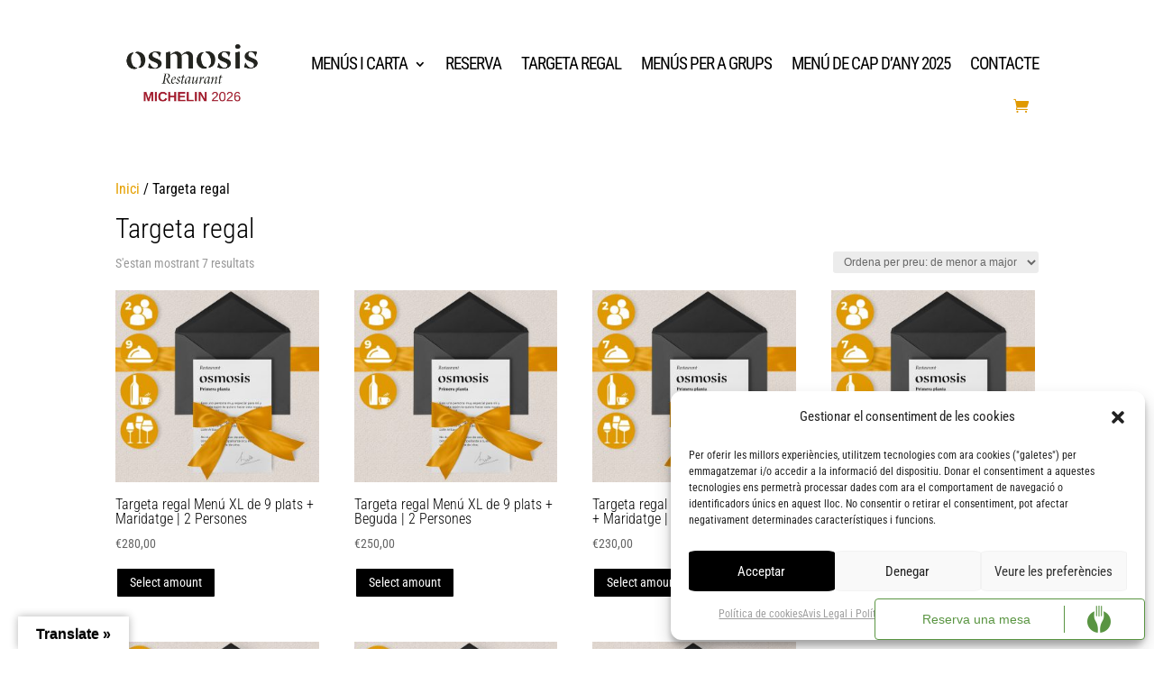

--- FILE ---
content_type: text/css
request_url: https://www.restauranteosmosis.com/wp-content/et-cache/36993/et-core-unified-cpt-36993.min.css?ver=1765398961
body_size: 788
content:
.et_pb_section_0_tb_header.et_pb_section{padding-top:7px;padding-bottom:6px;background-color:#FFFFFF!important}.et_pb_row_0_tb_header.et_pb_row{padding-bottom:6px!important;padding-bottom:6px}.et_pb_row_0_tb_header{transition:padding 300ms ease 0ms}.et_pb_menu_0_tb_header.et_pb_menu ul li a{text-transform:uppercase;font-size:19px;color:#000000!important;letter-spacing:-1px;transition:color 300ms ease 0ms}.et_pb_menu_0_tb_header.et_pb_menu ul li:hover>a{color:#E09900!important}.et_pb_menu_0_tb_header.et_pb_menu{background-color:#FFFFFF}.et_pb_menu_0_tb_header{padding-top:0px}.et_pb_menu_0_tb_header.et_pb_menu ul li.current-menu-item a{color:#000000!important}.et_pb_menu_0_tb_header.et_pb_menu .nav li ul,.et_pb_menu_0_tb_header.et_pb_menu .et_mobile_menu,.et_pb_menu_0_tb_header.et_pb_menu .et_mobile_menu ul{background-color:#FFFFFF!important}.et_pb_menu_0_tb_header.et_pb_menu nav>ul>li>a:hover{opacity:1}.et_pb_menu_0_tb_header .et_pb_menu_inner_container>.et_pb_menu__logo-wrap,.et_pb_menu_0_tb_header .et_pb_menu__logo-slot{width:20%;max-width:100%}.et_pb_menu_0_tb_header .et_pb_menu_inner_container>.et_pb_menu__logo-wrap .et_pb_menu__logo img,.et_pb_menu_0_tb_header .et_pb_menu__logo-slot .et_pb_menu__logo-wrap img{height:auto;max-height:none}.et_pb_menu_0_tb_header .mobile_nav .mobile_menu_bar:before,.et_pb_menu_0_tb_header .et_pb_menu__icon.et_pb_menu__search-button,.et_pb_menu_0_tb_header .et_pb_menu__icon.et_pb_menu__close-search-button{color:#000000}.et_pb_menu_0_tb_header .et_pb_menu__icon.et_pb_menu__cart-button{color:#E09900}.et_pb_section_1_tb_header.et_pb_section{padding-top:0px;padding-right:0px;padding-bottom:0px;padding-left:0px;margin-top:0px;margin-right:0px;margin-bottom:0px;margin-left:0px;background-color:RGBA(255,255,255,0)!important}.et_pb_section_1_tb_header{max-width:20%;position:fixed!important;bottom:0px;top:auto;right:0px;left:auto}body.logged-in.admin-bar .et_pb_section_1_tb_header{top:auto}.et_pb_row_1_tb_header,body #page-container .et-db #et-boc .et-l .et_pb_row_1_tb_header.et_pb_row,body.et_pb_pagebuilder_layout.single #page-container #et-boc .et-l .et_pb_row_1_tb_header.et_pb_row,body.et_pb_pagebuilder_layout.single.et_full_width_page #page-container #et-boc .et-l .et_pb_row_1_tb_header.et_pb_row{width:90%;max-width:100%}.et_pb_icon_0_tb_header .et_pb_icon_wrap,.et_pb_icon_1_tb_header .et_pb_icon_wrap{background-color:#E09900;border-radius:1122px 1122px 1122px 1122px;overflow:hidden;border-width:4px;border-color:#E09900;padding-top:10px!important;padding-right:10px!important;padding-bottom:10px!important;padding-left:10px!important;box-shadow:0px 2px 18px 0px rgba(0,0,0,0.3)}.et_pb_icon_0_tb_header{margin-bottom:7px!important;text-align:right;margin-right:0}.et_pb_icon_0_tb_header .et_pb_icon_wrap .et-pb-icon{font-family:ETmodules!important;font-weight:400!important;color:#FFFFFF;font-size:30px}.et_pb_icon_1_tb_header{text-align:right;margin-right:0}.et_pb_icon_1_tb_header .et_pb_icon_wrap .et-pb-icon{font-family:FontAwesome!important;font-weight:400!important;color:#FFFFFF;font-size:30px}.et_pb_sticky .et_pb_row_0_tb_header{padding-top:10px!important;padding-bottom:10px!important}@media only screen and (min-width:981px){.et_pb_section_1_tb_header{display:none!important}}@media only screen and (max-width:980px){.et_pb_menu_0_tb_header .et_pb_menu_inner_container>.et_pb_menu__logo-wrap,.et_pb_menu_0_tb_header .et_pb_menu__logo-slot{width:50%}.et_pb_menu_0_tb_header .et_pb_menu__icon.et_pb_menu__cart-button{color:#FFFFFF}.et_pb_icon_0_tb_header,.et_pb_icon_1_tb_header{margin-left:auto;margin-right:auto}}@media only screen and (max-width:767px){.et_pb_row_0_tb_header.et_pb_row{padding-top:10px!important;padding-top:10px!important}.et_pb_menu_0_tb_header .et_pb_menu_inner_container>.et_pb_menu__logo-wrap,.et_pb_menu_0_tb_header .et_pb_menu__logo-slot{width:66%}.et_pb_menu_0_tb_header .et_pb_menu__icon.et_pb_menu__cart-button{color:#000000}.et_pb_icon_0_tb_header,.et_pb_icon_1_tb_header{margin-left:auto;margin-right:auto}}

--- FILE ---
content_type: text/css
request_url: https://www.restauranteosmosis.com/wp-content/et-cache/37004/et-core-unified-cpt-deferred-37004.min.css?ver=1765383023
body_size: 680
content:
.et-db #et-boc .et-l .et_pb_section_0_tb_footer.et_pb_section{padding-bottom:13px;background-color:#FFFFFF!important}.et-db #et-boc .et-l .et_pb_image_0_tb_footer{width:77%;text-align:center}.et-db #et-boc .et-l .et_pb_image_1_tb_footer{text-align:left;margin-left:0}.et-db #et-boc .et-l .et_pb_divider_0_tb_footer{margin-bottom:30px!important;width:80%;max-width:80%}.et-db #et-boc .et-l .et_pb_divider_0_tb_footer:before{border-top-color:#000000;border-top-width:2px}.et-db #et-boc .et-l .et_pb_text_0_tb_footer.et_pb_text{color:#E09900!important}.et-db #et-boc .et-l .et_pb_text_0_tb_footer h1,.et-db #et-boc .et-l .et_pb_text_1_tb_footer h1,.et-db #et-boc .et-l .et_pb_text_4_tb_footer.et_pb_text a{color:#FFFFFF!important}.et-db #et-boc .et-l .et_pb_text_0_tb_footer h4,.et-db #et-boc .et-l .et_pb_text_1_tb_footer h4,.et-db #et-boc .et-l .et_pb_text_2_tb_footer h4{font-family:'Playfair Display',Georgia,"Times New Roman",serif;font-size:24px;color:#1f1f1f!important;line-height:1.3em;text-align:center}.et-db #et-boc .et-l .et_pb_text_0_tb_footer h5,.et-db #et-boc .et-l .et_pb_text_1_tb_footer h5{font-family:'Playfair Display',Georgia,"Times New Roman",serif;color:#000000!important;line-height:1.5em}.et-db #et-boc .et-l .et_pb_text_0_tb_footer,.et-db #et-boc .et-l .et_pb_text_1_tb_footer,.et-db #et-boc .et-l .et_pb_text_2_tb_footer{margin-bottom:10px!important}.et-db #et-boc .et-l .et_pb_social_media_follow .et_pb_social_media_follow_network_0_tb_footer.et_pb_social_icon .icon:before,.et-db #et-boc .et-l .et_pb_social_media_follow .et_pb_social_media_follow_network_1_tb_footer.et_pb_social_icon .icon:before,.et-db #et-boc .et-l .et_pb_social_media_follow .et_pb_social_media_follow_network_2_tb_footer.et_pb_social_icon .icon:before{color:#FFFFFF}.et-db #et-boc .et-l .et_pb_text_1_tb_footer.et_pb_text,.et-db #et-boc .et-l .et_pb_text_2_tb_footer.et_pb_text,.et-db #et-boc .et-l .et_pb_text_4_tb_footer.et_pb_text,.et-db #et-boc .et-l .et_pb_text_4_tb_footer h1{color:#000000!important}.et-db #et-boc .et-l .et_pb_text_2_tb_footer h5{font-family:'Playfair Display',Georgia,"Times New Roman",serif;color:#FFFFFF!important;line-height:1.5em}.et-db #et-boc .et-l .et_pb_row_1_tb_footer.et_pb_row{padding-top:6px!important;padding-top:6px}.et-db #et-boc .et-l .et_pb_text_3_tb_footer.et_pb_text,.et-db #et-boc .et-l .et_pb_text_3_tb_footer.et_pb_text a{color:&#8221;#000000&#8243;!important}.et-db #et-boc .et-l .et_pb_text_3_tb_footer h1,.et-db #et-boc .et-l .et_pb_text_3_tb_footer h2{color:&#8221;#E09900&#8243;!important}.et-db #et-boc .et-l .et_pb_text_3_tb_footer{background-color:&#8221;#FFFFFF&#8221;;border-radius:10px 10px 10px 10px&#8221;;overflow:hidden;width:0&#8221;37%&#8221;;max-width:0&#8221;35px&#8221;}.et-db #et-boc .et-l .et_pb_social_media_follow_network_0_tb_footer a.icon,.et-db #et-boc .et-l .et_pb_social_media_follow_network_1_tb_footer a.icon,.et-db #et-boc .et-l .et_pb_social_media_follow_network_2_tb_footer a.icon{background-color:#000000!important;transition:background-color 300ms ease 0ms,background-image 300ms ease 0ms}.et-db #et-boc .et-l .et_pb_social_media_follow_network_0_tb_footer a.icon:hover,.et-db #et-boc .et-l .et_pb_social_media_follow_network_1_tb_footer a.icon:hover,.et-db #et-boc .et-l .et_pb_social_media_follow_network_2_tb_footer a.icon:hover{background-image:initial!important;background-color:rgba(255,255,255,0.7)!important}.et-db #et-boc .et-l .et_pb_divider_0_tb_footer.et_pb_module{margin-left:auto!important;margin-right:auto!important}@media only screen and (min-width:981px){.et-db #et-boc .et-l .et_pb_divider_0_tb_footer{display:none!important}}@media only screen and (max-width:980px){.et-db #et-boc .et-l .et_pb_image_0_tb_footer .et_pb_image_wrap img,.et-db #et-boc .et-l .et_pb_image_1_tb_footer .et_pb_image_wrap img{width:auto}.et-db #et-boc .et-l .et_pb_text_0_tb_footer,.et-db #et-boc .et-l .et_pb_text_1_tb_footer{margin-bottom:10px!important}}@media only screen and (min-width:768px) and (max-width:980px){.et-db #et-boc .et-l .et_pb_divider_0_tb_footer{display:none!important}}@media only screen and (max-width:767px){.et-db #et-boc .et-l .et_pb_section_0_tb_footer.et_pb_section{margin-top:-50px}.et-db #et-boc .et-l .et_pb_image_0_tb_footer .et_pb_image_wrap img,.et-db #et-boc .et-l .et_pb_image_1_tb_footer .et_pb_image_wrap img{width:auto}.et-db #et-boc .et-l .et_pb_image_1_tb_footer{margin-top:-50px!important;margin-bottom:-80px!important;display:none!important}.et-db #et-boc .et-l .et_pb_text_0_tb_footer,.et-db #et-boc .et-l .et_pb_text_1_tb_footer{margin-top:-50px!important;margin-bottom:10px!important}}